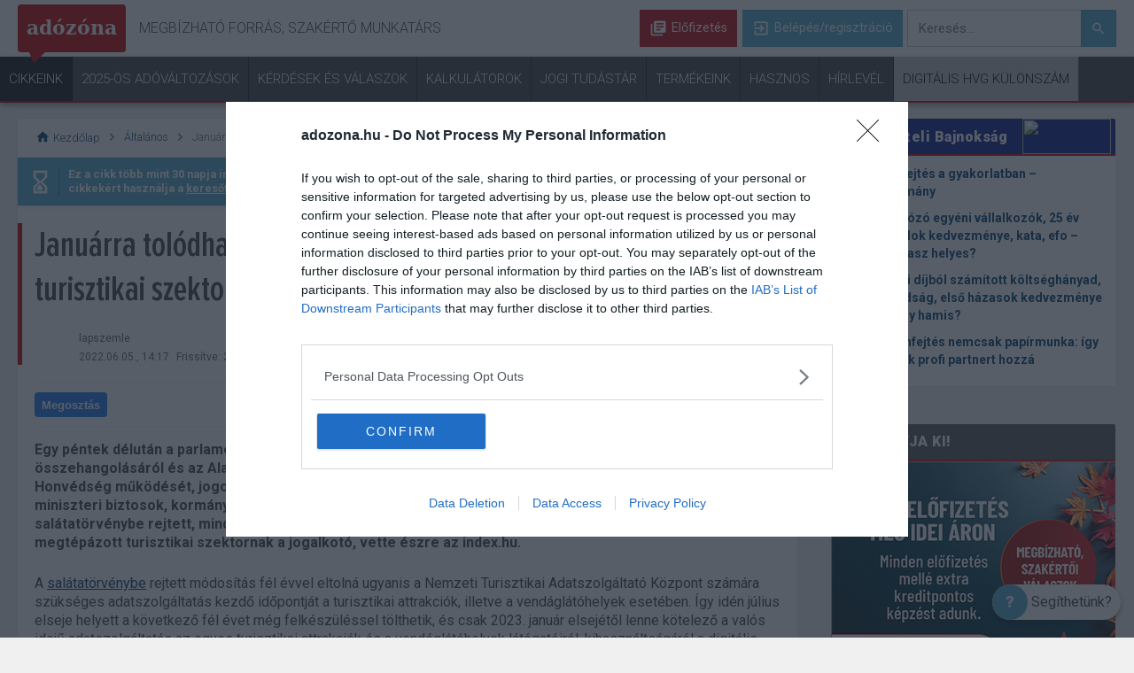

--- FILE ---
content_type: text/html; charset=utf-8
request_url: https://adozona.hu/ajaxpage/LayoutRenderer?ID=9171&CMSSkinPath=/skins/default/controls/cms/responsive/
body_size: -219
content:
<!-- it is not in used by default -->





--- FILE ---
content_type: text/html; charset=utf-8
request_url: https://adozona.hu/ajaxpage/LayoutRenderer?ID=9331&CMSSkinPath=/skins/default/controls/cms/responsive/
body_size: -11
content:


<!--Custom HTML-->
<div align="center" style="padding-bottom: 10px; padding-top: 10px;"><script async src="https://pagead2.googlesyndication.com/pagead/js/adsbygoogle.js"></script>
<!-- adozona.hu cikk alatt natív dupla 588x255 -->
<ins class="adsbygoogle"
     style="display:inline-block;width:850px;height:255px"
     data-ad-client="ca-pub-1094437899690041"
     data-ad-slot="4618815728"></ins>
<script>
     (adsbygoogle = window.adsbygoogle || []).push({});
</script></div>
<!--/Custom HTML-->



--- FILE ---
content_type: text/html; charset=utf-8
request_url: https://accounts.google.com/o/oauth2/postmessageRelay?parent=https%3A%2F%2Fadozona.hu&jsh=m%3B%2F_%2Fscs%2Fabc-static%2F_%2Fjs%2Fk%3Dgapi.lb.en.W5qDlPExdtA.O%2Fd%3D1%2Frs%3DAHpOoo8JInlRP_yLzwScb00AozrrUS6gJg%2Fm%3D__features__
body_size: 161
content:
<!DOCTYPE html><html><head><title></title><meta http-equiv="content-type" content="text/html; charset=utf-8"><meta http-equiv="X-UA-Compatible" content="IE=edge"><meta name="viewport" content="width=device-width, initial-scale=1, minimum-scale=1, maximum-scale=1, user-scalable=0"><script src='https://ssl.gstatic.com/accounts/o/2580342461-postmessagerelay.js' nonce="5Yn37Z-EYLs4oPxyeEqNmg"></script></head><body><script type="text/javascript" src="https://apis.google.com/js/rpc:shindig_random.js?onload=init" nonce="5Yn37Z-EYLs4oPxyeEqNmg"></script></body></html>

--- FILE ---
content_type: text/html; charset=utf-8
request_url: https://www.google.com/recaptcha/api2/aframe
body_size: 184
content:
<!DOCTYPE HTML><html><head><meta http-equiv="content-type" content="text/html; charset=UTF-8"></head><body><script nonce="Av8JHxNflGV69VEHmqeEeA">/** Anti-fraud and anti-abuse applications only. See google.com/recaptcha */ try{var clients={'sodar':'https://pagead2.googlesyndication.com/pagead/sodar?'};window.addEventListener("message",function(a){try{if(a.source===window.parent){var b=JSON.parse(a.data);var c=clients[b['id']];if(c){var d=document.createElement('img');d.src=c+b['params']+'&rc='+(localStorage.getItem("rc::a")?sessionStorage.getItem("rc::b"):"");window.document.body.appendChild(d);sessionStorage.setItem("rc::e",parseInt(sessionStorage.getItem("rc::e")||0)+1);localStorage.setItem("rc::h",'1763495898702');}}}catch(b){}});window.parent.postMessage("_grecaptcha_ready", "*");}catch(b){}</script></body></html>

--- FILE ---
content_type: application/x-javascript
request_url: https://adozona.hu/skins/default/js/Login/login.js
body_size: 8977
content:

/*! Adozona 6 Js Lib */
var Adozona = Adozona || {};
Adozona.Control = Adozona.Control || {};
Adozona.Page = Adozona.Page || {};
Adozona.Messages = Adozona.Messages || {};
Adozona.Messages.login = Adozona.Messages.login || {};
// fill messages
Adozona.Messages.login.existingUser = 'Már létezik a felhasználó, kérjük &nbsp; <a href="#belepes" onclick="Adozona.Login.ChangeLayer(\'#belepes\')" title="Bejelentkezés">jelentkezzen be</a>!';
Adozona.Messages.login.acceptUserAgreement = 'Nem fogadta el a felhasználási feltételeket!';
Adozona.Messages.login.needAuthCommon = '???';
Adozona.Messages.login.authError = '???';
Adozona.Messages.login.toSignupAddFilter = '???';
Adozona.Messages.login.resetPasswordSucceed = 'Új jelszót elküldtük az email címére.';
Adozona.Messages.login.resetPasswordFailed = 'Nem sikerült elküldeni az új jelszót!';
Adozona.Messages.login.fillEmailAndPassword = 'Töltse ki az email és jelszó mezőt!';
Adozona.Messages.login.regError = 'Sikertelen regisztráció!';
Adozona.Messages.login.fillEmail = 'Töltse ki az email mezőt!';
Adozona.Messages.login.invalidEmail = 'Érvénytelen email cím!';
Adozona.Messages.login.confirmationEmail = 'A két email cím nem egyezik meg!';
Adozona.Messages.login.setPasswordMissingMail = 'Adja meg az email címét a jelszó cseréhez.';

window.onerror = function (errorMsg, url, lineNumber) {
    try {
        //alert(errorMsg);
        console.log(errorMsg);
    } catch (e) { }
};


//#region Global
Adozona.Global = {
    GatePath: "/gate.aspx",
    BaseUrl: null,
    Init: function () {
        ///<summary>Közös dolgok inicializálása</summary>
        $(function () {
            Adozona.Global.CreateTooltip('.tooltip');
            $(".popup").live("click", function (e) {
                if ($(e.target).parents('.popup-box').length != 1) {
                    $(".popup").fadeOut();
                }
            });

            $(".popup").live("click", ".close,.closeLink", function (e) {
                $(e.target).parents(".popup").fadeOut();
            });

            var timer;
            $('header .logo').hover(function () {
                if (timer) {
                    clearTimeout(timer);
                    timer = null;
                }
                timer = setTimeout(function () { $('body').addClass('shake'); }, 10000);
            }, function () {
                if (timer) {
                    clearTimeout(timer);
                    timer = null;
                }
                $('body').removeClass('shake');
            });

            Adozona.Login.InitLayer();
        });
    },

    CreateTooltip: function (selector) {
        var xOffset = 50,
            yOffset = -10;

        function remove() {
            this.title = this.t;
            $('#tooltip').remove();
        }

        $(selector).hover(function (e) {
            this.t = this.title;
            this.title = "";
            $('body').append('<p id="tooltip" class="r3" role="tooltip">' + this.t + '<span></span></p>');
            $('#tooltip').css('top', (e.pageY - xOffset) + 'px').css('left', (e.pageX + yOffset) + 'px').fadeIn('fast');
        }, remove);

        $(selector).live("click", remove);

        $(selector).mousemove(function (e) {
            $('#tooltip').css('top', (e.pageY - xOffset) + 'px').css('left', (e.pageX + yOffset) + 'px');
        });
    },

    ShowPopup: function (popupSelector, selector) {
        $(popupSelector).find(".body").html($(selector).html());
        $(popupSelector).fadeIn('fast');
        $(popupSelector).find(".tabcontent").show();
    },

    ShowLoader: function () {
        ///<summary>Loader megjelenítése</summary>
        $('.ajax-loader').show();
    },

    HideLoader: function () {
        ///<summary>Loader elrejtése</summary>
        $('.ajax-loader').hide();
    },

    ShowMessage: function (msg) {
        ///<summary>Üzenet ablak létrehozás</summary>
        $("#global-layer .body").html(msg);
        $("#global-layer").fadeIn('fast');
        $("#global-layer").find(".tabcontent").show();
    },

    ShowConfirmation: function (msg) {
        var deferred = $.Deferred();
        $("#global-confirm .body").html(msg);
        $("#global-confirm").fadeIn('fast');
        $("#global-confirm").find(".tabcontent").show();
        $("#global-confirm .confirm-ok").live("click", function () {
            $("#global-confirm .close").trigger("click");
            deferred.resolve();
        });

        $("#global-confirm .confirm-cancel").live("click", function () {
            $("#global-confirm .close").trigger("click");
            deferred.reject();
        });

        return deferred.promise();
    },

    Ajax: function (config) {
        ///<summary>Ajax request küldés - DIV loader segítségével config értékei { showLoader: bool, type: "post"/"get", before: function, data: object, url: string }</summary>
        return $.ajax({
            url: config.url,
            type: (config.type === undefined ? "post" : config.type),
            data: config.data === undefined ? null : config.data,
            cache: false,
            beforeSend: function () {
                if (config.showLoader !== undefined && config.showLoader === true) {
                    Adozona.Global.ShowLoader();
                }
                if (config.before !== undefined) {
                    config.before();
                }
            }
        }).done(function (d) {
            if (config.showLoader !== undefined && config.showLoader === true) {
                Adozona.Global.HideLoader();
            }
        }).error(function (xhr, status, error) {
            if (config.showLoader !== undefined && config.showLoader === true) {
                Adozona.Global.HideLoader();
            }

            if (xhr.status === 0 || xhr.readyState === 0) {
                return;
            }

            if (xhr.status == 401) {
                $("#notLoggedInMenu").removeClass("hide");
                $("#loggedInMenu").addClass("hide");

                Adozona.Login.ShowMessage(Adozona.Messages.login.needAuthCommon);
                Adozona.Login.OpenLoginLayer({ data: { enableRegRedirect: false } });
            } else {
                Adozona.Global.ShowMessage(xhr.responseText);
            }
        });
    },

    InitActivationMessage: function () {
        Adozona.Global.SetUpActivationMessage();
        Adozona.Login.OnStatusChanged(function (e) {
            if (e.status === "register") {
                $(".ajax-reg-msg").removeClass("hide");
            }
        });
    },

    SetUpActivationMessage: function () {
        $(".ajax-reg-msg").live("click", function () {
            $(".ajax-reg-msg").addClass("hide");
        });
    },

    ShowActivationMessage: function () {
        $(".ajax-reg-msg").removeClass("hide");
    }
};

//#endregion

//#region Utils
Adozona.Utils = {
    split: function (val) {
        return val.split((/,\s*/));
    },

    isWhite: function (ch) {
        return (/\s/).test(ch);
    },

    val: function (sel, def) {
        var txt = $(sel).val();
        if (txt === "" || txt === $(sel).attr('placeholder')) {
            return def || "";
        }

        return txt;
    },

    getShortDate: function (sel) {
        var date = Adozona.Utils.val(sel, '');
        return date.length === 4 ? date + "-01" : date;
    },

    parseHash: function () {
        var data = {};
        $.each(window.location.hash.replace("#!", "").replace("#", "").split("&"), function (i, value) {
            value = value.split("=");
            data[value[0]] = value[1] || null;
        });

        return data;
    },

    readCookie: function (k, r) {
        return (r = RegExp('(^|; )' + encodeURIComponent(k) + '=([^;]*)').exec(document.cookie)) ? r[2] : null;
    },

    emptyPromise: function () {
        var deferred = $.Deferred();
        deferred.resolve();
        return deferred.promise();
    },

    getKnownEmailType: function (email) {
        var matches = /@(.*)$/.exec(email);
        if (matches !== null && matches.length > 1) {
            var knownType = Adozona.KnownEmailFormats.filter(function (x) { return x.Host === matches[1] })[0];
            if (knownType !== undefined && knownType !== null) {
                return knownType.Url;
            }
        }

        return null;
    }
};

/**
 * MicroEvent - to make any js object an event emitter (server or browser)
 * 
 * - pure javascript - server compatible, browser compatible
 * - dont rely on the browser doms
 * - super simple - you get it immediatly, no mistery, no magic involved
 *
 * - create a MicroEventDebug with goodies to debug
 *   - make it safer to use
*/

var MicroEvent = function () { };
MicroEvent.prototype = {
    bind: function (event, fct) {
        this._events = this._events || {};
        this._events[event] = this._events[event] || [];
        this._events[event].push(fct);
    },
    unbind: function (event, fct) {
        this._events = this._events || {};
        if (event in this._events === false) return;
        this._events[event].splice(this._events[event].indexOf(fct), 1);
    },
    trigger: function (event /* , args... */) {
        this._events = this._events || {};
        if (event in this._events === false) return;
        for (var i = 0; i < this._events[event].length; i++) {
            this._events[event][i].apply(this, Array.prototype.slice.call(arguments, 1));
        }
    }
};

/**
 * mixin will delegate all MicroEvent.js function in the destination object
 *
 * - require('MicroEvent').mixin(Foobar) will make Foobar able to use MicroEvent
 *
 * @param {Object} the object which will support MicroEvent
*/
MicroEvent.mixin = function (destObject) {
    var props = ['bind', 'unbind', 'trigger'];
    for (var i = 0; i < props.length; i++) {
        destObject[props[i]] = MicroEvent.prototype[props[i]];
    }
};

//#endregion

//#region Validation

Adozona.Validation = {
    DateMultiple: function (value, element, params) {
        var dtYear = $(params[0]).val(),
            dtMonth = $(params[1]).val(),
            dtDay = $(params[2]).val(),
            isleap;

        if (dtYear === '' && dtMonth === '' && dtDay === '') {
            return true;
        }

        if (dtYear !== '' && dtMonth !== '' && dtDay !== '') {
            if (dtMonth < 1 || dtMonth > 12) {
                return false;
            } else if (dtDay < 1 || dtDay > 31) {
                return false;
            } else if ((dtMonth === 4 || dtMonth === 6 || dtMonth === 9 || dtMonth === 11) && dtDay === 31) {
                return false;
            } else if (dtMonth === 2) {
                isleap = (dtYear % 4 === 0 && (dtYear % 100 !== 0 || dtYear % 400 === 0));
                if (dtDay > 29 || (dtDay === 29 && !isleap)) {
                    return false;
                }
            }

            return true;
        }
        else {
            return false;
        }
    },

    RegDateValidation: function (value, element) {
        if (value === '' || $(element).val() === $(element).attr('placeholder')) {
            return true;
        }

        return value.match(/^(19|20)\d{2}-(([0][1-9])|[1][0-2])$/) || value.match(/^(19|20)\d{2}$/);
    },

    RegexpValidation: function (value, element, regexp) {
        if (value === '' || $(element).val() === $(element).attr('placeholder')) {
            return true;
        }

        return value.match(regexp);
    }
};

//#endregion

//#region Extensions

Function.prototype.withPreventDefault = function () {
    var fn = this;
    return function (e) {
        e.preventDefault();
        return fn.apply(this, arguments);
    };
};

String.prototype.bool = function () {
    ///<summary>A stringet bool-a konvertálja </summary>
    return (/^true$/i).test(this);
};

String.prototype.limit = function (limit) {
    ///<summary>String levágása</summary>
    var len = this.length;
    if (len > limit) {
        return (this.substr(0, limit - 3) + '...').toString();
    }

    return this.toString();
};

String.prototype.format = function () {
    ///<summary></summary>
    var s = arguments[0],
        i, reg,
        len = arguments.length - 1;
    for (i = 0; i < len; i++) {
        reg = new RegExp("\\{" + i + "\\}", "gm");
        s = s.replace(reg, arguments[i + 1]);
    }

    return s;
};

if (!Array.prototype.indexOf) {
    Array.prototype.indexOf = function (what, i) {
        i = i || 0;
        var L = this.length;
        while (i < L) {
            if (this[i] === what) return i;
            ++i;
        }
        return -1;
    };
}

Array.prototype.removeAll = function (predicate) {
    /// <summary>Elemek törlése tombből predicate függvény segítségével.</summary>
    /// <param name="p">Predicate függvény. Eldönti hogy törölni kell-e a paraméterként kapott elemet.</param>
    /// <returns>A módosított tömb.</returns>
    for (var i = 0; i < this.length; i++) {
        if (predicate(this[i])) {
            this.splice(i, 1);
            i--;
        }
    }

    return this;
};

Array.prototype.merge = function (cmp, other) {
    /// <summary>Két tömb összeolvasztása az összehasonlító függvény használatával.</summary>
    /// <param name="cmp">Az összehasonlító függvény. Két paramétert kap, és bool-t kell visszaadnia.</param>
    /// <param name="other">A másik tömb.</param>
    /// <returns>Az összeolvasztott tömb.</returns>
    if (other !== undefined) {
        var i, j, Li = other.length;
        var Lj = this.length, ni = [], Ln;
        for (i = 0; i < Li; i++) {
            var o = other[i],
                found = false;

            for (j = 0; j < Lj; j++) {
                if (cmp(this[i], o)) {
                    found = true;
                    break;
                }
            }

            if (!found) ni.push(o);
        }
        Ln = ni.length;
        for (i = 0; i < Ln; i++) {
            this.push(ni[i]);
        }
    }
    return this;
};

String.prototype.withoutAccent = function () {
    var value = this;
    value = value.toLowerCase();
    value = value.replace(/á/g, "a")
        .replace(/é/g, "e")
        .replace(/í/g, "i")
        .replace(/[öőó]/g, "o")
        .replace(/[üűú]/g, "u");

    return value;
};

//#endregion

var Stack = (function () {
    var data;

    function Stack(init) {
        if (init === undefined) {
            this.data = [];
        } else {
            this.data = init;
        }
    }

    Stack.prototype.push = function (item) {
        this.data.push(item);
    };


    Stack.prototype.pop = function () {
        return this.data.pop();
    };

    Stack.prototype.peek = function () {
        if (this.isEmpty()) {
            return null;
        }

        var item = this.data.pop();
        this.data.push(item);
        return item;
    };

    Stack.prototype.isEmpty = function () {
        return this.data.length === 0;
    };

    Stack.prototype.size = function () {
        return this.data.length;
    };

    return Stack;
})();

Adozona.LoginSettings = {
    "FacebookAppId": "184146805003645",
    "FacebookChannel": "//adozona.hu/fbchannel.aspx",
    "GoogleApiKey": "AIzaSyATcl02pYjTBdLaG1sxUzm30y5cgbytHwE",
    "GoogleAuthClientId": "95782868438-asql1mtt8jg8ad1i7ldrb64i8iocliqe.apps.googleusercontent.com",
    "GoogleAuthScope": ["https://www.googleapis.com/auth/userinfo.profile", "https://www.googleapis.com/auth/userinfo.email", "https://www.googleapis.com/auth/plus.me"],
    "LogoutRedirect": "/",
    "FacebookScope": "email",
    "FacebookFields": "id,name,email,about,birthday,friends,location,hometown,gender,education,first_name,last_name,is_verified,updated_time,age_range,languages"
};

Adozona.CopyPasteSettings = {
    "PreventCopyPaste": false,
};

Adozona.Login = {

    //#region Fields

    _statusChangedListeners: [],
    _enableRegRedirect: false,
    _layerOpen: false,

    //#endregion

    //#region Properties

    UserId: null,
    UserName: null,
    UserEmail: null,
    UserRoles: [],
    LoginProvider: null,
    ProviderToken: null,
    JobOfferer: "álláskínáló",
    Operator: "operátor",
    Superop: "superop",
    RedirectToHomeAfterLogout: false,
    CampaignId: null,
    CampaignSource: null,
    FromCvApplicationPage: false,
    IsLoginInPage: false,
    PreventCopyPaste: Adozona.CopyPasteSettings.PreventCopyPaste,
    ConfirmationRegEmail: true,

    //#endregion

    //#region Methods

    IsUserLoggedIn: function () {
        /// <summary>Visszaadja, van-e belépett felhasználó.</summary>
        return this.UserId !== null;
    },

    IsUserInRole: function (roleName) {
        /// <summary>Visszaadja, hogy a felhasználó benne van-e a megadott szerepkörben</summary>
        if (this.UserRoles === null || this.UserRoles.length === 0) {
            return false;
        }

        return this.UserRoles.indexOf(roleName) > -1;
    },

    _fireStatusChanged: function (status) {
        for (var i = 0; i < this._statusChangedListeners.length; i++) {
            if (this._statusChangedListeners[i]({ status: status, userid: this.UserId })) {
                this._statusChangedListeners.splice(i, 1);
                i--;
            }
        }
    },

    OnStatusChanged: function (callback) {
        /// <summary>Státusz változás esemény feliratkozás.</summary>
        if (callback) {
            this._statusChangedListeners.push(callback);
        }
    },

    DoLogin: function (provider, token, edmAccepted) {
        var data = {
            "tokenProvider": provider,
            "token": token,
            "url": parent.location.href,
            "edmAccepted": edmAccepted
        };

        var endpoint = "/user-api/auth/grant-type/token";

        $.ajax({
            type: 'POST',
            url: endpoint,
            contentType: "application/merge-patch+json",
            data: JSON.stringify(data),
            processData: false,

            complete: function (e) {
                switch (e.status) {
                    case 200:
                        SuccessLoginRegRedirect(e.responseText);
                        break;
                    default:
                        Adozona.Login.ReleaseDisabledButtonsAndLoadingAnimation();
                        that.ShowMessage('Ismeretlen hiba, kérjük probálkozzon újra.');
                        that._fireStatusChanged("cancel");
                }
            }
        });

        return false;
    },

    ShowMessage: function (msg, hideTimeOut) {
        $(".login-message").html(msg);
        $(".login-message").removeClass('hide');
        if (!hideTimeOut) { hideTimeOut = 3000; }
        setTimeout(function () { Adozona.Login.ClearMessage(); }, hideTimeOut);
    },

    ClearMessage: function () {
        $(".login-message").addClass('hide');
        $(".login-message").empty();
    },

    ClearForm: function () {
        $("#loginPassword").val('');
        $("#regPassword").val('');
        $("#regAccept").attr('checked', false);
    },

    ReleaseDisabledButtonsAndLoadingAnimation: function () {
        $("button").removeClass('disabled');
        $('.az-loading').remove();
    },

    CheckFilters: function () {
        if (Adozona.Login.IsLoginInPage && Adozona.Page.Search.Filters.length === 0) {
            Adozona.Global.ShowMessage(Adozona.Messages.login.toSignupAddFilter);

            return false;
        }

        return true;
    },

    //#endregion

    SendPasswordReminder: function (emailselector) {
        var mailAddress = Adozona.Utils.val(emailselector, null);

        var emailRegexp = /\S+@\S+\.\S+/;
        if (!mailAddress || !emailRegexp.test(mailAddress)) {
            Adozona.Login.ShowMessage(Adozona.Messages.login.invalidEmail);
            return false;
        }

        Adozona.Login.ClearMessage();

        var data = {
            "MailAddress": mailAddress
        };

        var endpoint = "/user-api/users/passwordresetrequests";

        $.ajax({
            type: 'POST',
            url: endpoint,
            contentType: "application/merge-patch+json",
            data: JSON.stringify(data),
            processData: false,
            complete: function (e) {
                switch (e.status) {
                case 204:
                    Adozona.Login.ShowMessage(Adozona.Messages.login.resetPasswordSucceed);
                    break;
                default:
                    Adozona.Login.ShowMessage(Adozona.Messages.login.resetPasswordFailed);
                }
            }
        });
    },

    //#endregion

    //#region Login providers init

    InitGoogle: function () {
        window.googleAsyncInit = function () {
            gapi.client.setApiKey(Adozona.LoginSettings.GoogleApiKey);
            gapi.auth.init(function () { });
        };

        (function (d) {
            var js, id = 'gapi-js', ref = d.getElementsByTagName('script')[0];
            if (d.getElementById(id)) { return; }
            js = d.createElement('script'); js.id = id; js.async = true;
            js.src = '//apis.google.com/js/client.js?onload=googleAsyncInit';
            ref.parentNode.insertBefore(js, ref);
        }(document));

        $('button.google').live('click', function (e) {
            Adozona.Login.ClearMessage();

            if (!Adozona.Login.CheckFilters()) {
                return false;
            }

            if ($(e.target).hasClass("do-reg") && !$("#regisztracio #regAccept").is(":checked")) {
                Adozona.Login.ShowMessage(Adozona.Messages.login.acceptUserAgreement);
                return false;
            }

            gapi.auth.authorize({
                'client_id': Adozona.LoginSettings.GoogleAuthClientId,
                'scope': Adozona.LoginSettings.GoogleAuthScope
            }, function (token) {
                if (token) {
                    gapi.client.load('oauth2', 'v1', function () {
                        var request = gapi.client.oauth2.userinfo.get();
                        request.execute(function (resp) {
                            var edmAccepted = $("#regisztracio #subscriptEDM") && $("#regisztracio #subscriptEDM").is(":checked");
                            Adozona.Login.DoLogin.call(e, 'google', token.access_token, edmAccepted);
                        });
                    });
                } else {
                    close();
                    Adozona.Login._fireStatusChanged("cancel");
                }
            });
        });
    },

    InitFacebook: function () {
        window.fbAsyncInit = function () {
            FB.init({ appId: Adozona.LoginSettings.FacebookAppId, channelUrl: Adozona.LoginSettings.FacebookChannel, status: true, cookie: true, xfbml: true, oauth: true });
        };
        (function (d) {
            var js, id = 'facebook-jssdk', ref = d.getElementsByTagName('script')[0];
            if (d.getElementById(id)) { return; }
            js = d.createElement('script'); js.id = id; js.async = true;
            js.src = '//connect.facebook.net/hu_HU/all.js';
            ref.parentNode.insertBefore(js, ref);
        }(document));

        $('button.facebook').live('click', function (e) {
            Adozona.Login.ClearMessage();
            if (!Adozona.Login.CheckFilters()) {
                return false;
            }

            if ($(e.target).hasClass("do-reg") && !$("#regisztracio #regAccept").is(":checked")) {
                Adozona.Login.ShowMessage(Adozona.Messages.login.acceptUserAgreement);
                return false;
            }

            FB.login(function (response) {
                if (response.authResponse) {
                    FB.api(Adozona.Global.FacebookGraphApiVersion + '/me', { fields: Adozona.LoginSettings.FacebookFields }, function (response) {
                        var edmAccepted = $("#regisztracio #subscriptEDM") && $("#regisztracio #subscriptEDM").is(":checked");
                        Adozona.Login.DoLogin.call(e, 'facebook', FB.getAuthResponse().accessToken, edmAccepted);
                    });
                } else {
                    close();
                    Adozona.Login._fireStatusChanged("cancel");
                }
            }, {
                scope: Adozona.LoginSettings.FacebookScope,
                return_scopes: true
            });
            e.preventDefault();
            return false;
        });
    },

    EmailPassLogin: function (e) {
        e.preventDefault();
        if (!Adozona.Login.CheckFilters()) {
            return false;
        }
        Adozona.Login.ClearMessage();
        Adozona.Login.EmailPassAuth.call();
    },

    InitBase: function () {
        var that = Adozona.Login;

        $('#login-form').live('submit', that.EmailPassLogin);
        $('#loginEmail, #loginPassword').live("keypress", function (e) {
            if (e.which === 13) {
                e.preventDefault();
                $('#login-form').submit();
            }
        });

        $("#regEmail").live("keydown", function (e) {
            if (e.keyCode === 13) {
                e.preventDefault();
                $('#regButton').trigger("click");
            }
        });

        $('#regButton').live('click', function (e) {

            $(this).addClass('disabled').append('<div class="az-loading"><div class="az-child az-loading1"></div><div class="az-child az-loading2"></div></div>');
            var email = Adozona.Utils.val("#regEmail", null);
            var password = Adozona.Utils.val("#regPassword", null);
            var rePassword = Adozona.Utils.val("#reRegPassword", null);
            var edmAccepted = $("#regisztracio #subscriptEDM").is(":checked");
            Adozona.Login.ClearMessage();
            if (!Adozona.Login.CheckFilters()) {
                Adozona.Login.ReleaseDisabledButtonsAndLoadingAnimation();
                return false;
            }


            if (that.ConfirmationRegEmail) {
                var confirmationEmail = Adozona.Utils.val("#confirmRegEmail", null);
                if (email !== confirmationEmail) {
                    Adozona.Login.ReleaseDisabledButtonsAndLoadingAnimation();
                    Adozona.Login.ShowMessage(Adozona.Messages.login.confirmationEmail);
                    return false;
                }
            }

            if ($(e.target).hasClass("do-reg") && !$("#regisztracio #regAccept").is(":checked")) {

                Adozona.Login.ReleaseDisabledButtonsAndLoadingAnimation();
                Adozona.Login.ShowMessage(Adozona.Messages.login.acceptUserAgreement, 3000);
                return false;
            }
            
            if (email) {

                var queryString = parent.location.search;
                var urlParams = new URLSearchParams(queryString);
                var campaignId = urlParams.get('campaignId');

                var data = {
                    "mailAddress": email,
                    "password": password,
                    "confirmPassword": rePassword,
                    "url": parent.location.href,
                    "edmAccepted": edmAccepted,
                    "campaignId" : campaignId
                };

                var endpoint = "/user-api/users";

                $.ajax({
                    type: 'POST',
                    url: endpoint,
                    contentType: "application/merge-patch+json",
                    data: JSON.stringify(data),
                    processData: false,
                    complete: function (e) {
                        switch (e.status) {
                            case 200:
                            case 201:
                                Adozona.Login.ReleaseDisabledButtonsAndLoadingAnimation();
                                that.ShowMessage('Sikeres regisztráció');
                                that._fireStatusChanged("cancel");
                                SuccessLoginRegRedirect(e.responseText);
                                break;
                            case 401:
                                Adozona.Login.ReleaseDisabledButtonsAndLoadingAnimation();
                                that.ShowMessage('Email vagy jelszó nem megfelelő.');
                                that._fireStatusChanged("cancel");
                                break;
                            default:
                                Adozona.Login.ReleaseDisabledButtonsAndLoadingAnimation();
                                that.ShowMessage('Ismeretlen hiba, kérjük probálkozzon újra.');
                                that._fireStatusChanged("cancel");
                        }
                    }
                });

            } else {
                Adozona.Login.ReleaseDisabledButtonsAndLoadingAnimation();
                Adozona.Login.ShowMessage(Adozona.Messages.login.fillEmail);
            }

            e.preventDefault();
            return false;
        });
    },

    //#endregion

    //#region Login layer

    InitLayer: function () {

        var that = Adozona.Login;

        /*new login scripts*/

        //loginform iframe

        $('.login-layer .tablist a').click(function (e) {
            e.preventDefault();
            let selectedButton = $(this);
            let selectedTabName = this.getAttribute('href');


            window.parent.dispatchEvent(new CustomEvent('loginIframeMessage', { detail: { sendSelectedTab: selectedTabName, loginLayerHeight: $('.login-layer .login-tabs').offsetHeight } }))
            let selectedTab = $(selectedTabName);
            if (selectedTab.hasClass('active')) {
                return false;
            } else {
                $('.login-layer .tablist a.active').removeClass('active');
                selectedButton.addClass('active');
                $('.login-layer .login-tabs .login-tab.active').removeClass('active');
                selectedTab.addClass('active');
            }
        });

        let authType = window.location.hash;

        if (authType == '#regisztralas') {
            window.parent.dispatchEvent(new CustomEvent('loginIframeMessage', { detail: { sendSelectedTab: '#regisztracio', loginLayerHeight: $('.login-layer .login-tabs').offsetHeight } }));
            document.querySelector('.login-layer .tablist a.active').classList.remove('active');
            document.querySelector('.login-layer .login-tabs .login-tab.active').classList.remove('active');
            document.querySelector('#regisztracio').classList.add('active');
            let regisztracioTab = document.querySelector("a.regisztracio").classList.add('active');
        }
        document.addEventListener('DOMContentLoaded', function () {
            window.parent.dispatchEvent(new CustomEvent('loginIframeMessage', { detail: { loginLayerHeight: $('.login-layer .login-tabs').offsetHeight } }))
        }, false);
        /*end of new login scripts*/

        $(document).ready(function (e) {
            $(document).mouseup(function (e) {
                if (that._layerOpen && $('.layer').has(e.target).length === 0) {
                    that.CloseLoginLayer();
                    that._fireStatusChanged("cancel");
                }
            });
            $('.layer .close').live("click", function (e) {
                that.CloseLoginLayer.call(e);
                that._fireStatusChanged("cancel");
            });

            $('#open-reg').live("click", { target: "#regisztracio", enableRegRedirect: false }, that.OpenLoginLayer);
            $('#open-login').live("click", { target: "#bejelentkezes" }, that.OpenLoginLayer);
            $('#loginPasswordReminder').live("click", function (e) {
                if ($.trim($('#loginEmail').val()) == '') {
                    Adozona.Login.ShowMessage(Adozona.Messages.login.setPasswordMissingMail);
                } else {
                    that.SendPasswordReminder("#loginEmail");
                }
                e.preventDefault();
            });
            $('#registerPasswordReminder').live("click", function (e) {
                that.SendPasswordReminder("#regEmail");
                e.preventDefault();
            });

            $('.tabcontent .login-message').live("click", function () {
                $('.tabcontent .login-message').slideUp();
            });
            $('.tab ul li a').click(function () {
                that.ClearMessage();
            });

            if (that.ConfirmationRegEmail) {
                $("#confirmRegEmail").show();
            }

            if (that.PreventCopyPaste) {
                $(".preventCopyPaste").bind("cut copy paste", function (e) {
                    e.preventDefault();
                });
            }

            that.OnStatusChanged(function (e) {
                if (e.status === "register" && that._enableRegRedirect && Adozona.Login.CampaignId == null) {
                    window.location = Adozona.LoginSettings.RegistrationRedirect;
                }

                return false;
            });

            that.InitGoogle();
            that.InitFacebook();
            that.InitBase();
        });
    },

    OpenLoginLayer: function (e) {
        /// <summary>Belépés layer megnyitása.</summary>

        var focus = null;
        if (e && e.data && e.data.target) {
            $('.tab ul li a').removeClass('active');
            $(".tab ul li a[href='" + e.data.target + "']").addClass('active');
            $('.login-layer').find('.tabcontent').hide();
            $(e.data.target).show();

            focus = $("input[type='text']:first", e.data.target);
        } else {
            $('.tab ul li a').removeClass('active');
            $(".tab ul li a[href='#bejelentkezes']").addClass('active');
            $('.login-layer').find('.tabcontent').hide();
            $("#bejelentkezes").show();

            focus = $("#bejelentkezes input[type='text']:first");
        }

        if (e && e.data && e.data.enableRegRedirect) {
            Adozona.Login._enableRegRedirect = e.data.enableRegRedirect;
        } else {
            Adozona.Login._enableRegRedirect = false;
        }

        Adozona.Login._layerOpen = true;

        $('.layer').fadeIn('fast');
        if (focus) {
            focus.focus();
        }

        return false;
    },

    CloseLoginLayer: function () {
        /// <summary>Belépés layer bezárása.</summary>
        Adozona.Login._layerOpen = false;
        $('.layer').fadeOut();
        window.setTimeout(Adozona.Login.ClearForm, 1000);
        return false;
    },

    ChangeLayer: function (activeTab) {
        $('.login-tabs ul li a').removeClass('active');
        $('.login-tab').removeClass('active');
        $('.login-tabs ul li a[href="' + activeTab + '"]').addClass('active');
        $(".login-tab" + activeTab).addClass('active');
        $("input[type='text']:first", activeTab).focus();

        return false;
    },

    EmailPassAuth: function () {
        var email = $("#loginEmail").val();
        var password = $("#loginPassword").val();
        if (email.length == 0 || password.length == 0) {
            Adozona.Login.ShowMessage(Adozona.Messages.login.fillEmailAndPassword);
            $('button#loginButton').prop('disabled', false);
            $('button#loginButton .az-loading').remove();
            return;
        }

        var data = {
            "mailAddress": email,
            "password": password,
            "url": parent.location.href
        };

        var endpoint = "/user-api/auth/grant-type/password";

        $.ajax({
            type: 'POST',
            url: endpoint,
            contentType: "application/merge-patch+json",
            data: JSON.stringify(data),
            processData: false,
            complete: function (e) {
                switch (e.status) {
                    case 200:
                        AddCookieValue("lastLogin", data.mailAddress);
                        SuccessLoginRegRedirect(e.responseText);
                        break;
                    case 401:
                        Adozona.Login.ShowMessage('Email vagy jelszó nem megfelelő.');
                        $('button#loginButton').prop('disabled', false);
                        $('button#loginButton .az-loading').remove();
                        break;
                    default:
                        Adozona.Login.ShowMessage('Ismeretlen hiba, kérjük probálkozzon újra.');
                        $('button#loginButton').prop('disabled', false);
                        $('button#loginButton .az-loading').remove();
                }
            }
        });
    }
};


$("#loginButton").live("click", function (e) {
    e.preventDefault();
    $(this).prop('disabled', true).append('<div class="az-loading"><div class="az-child az-loading1"></div><div class="az-child az-loading2"></div></div>');
    $('#login-form').submit();
});

function SuccessLoginRegRedirect(result) {
    var resultObj = JSON.parse(result);

    var date = new Date();
    date.setTime(date.getTime() + (180 * 60 * 60 * 1000)); //180 expireHour
    var expiresVal = "; expires=" + date.toUTCString();

    document.cookie = 'token=' + resultObj.accessToken + expiresVal + '; secure=true; domain=' + parent.location.hostname + ';';
    parent.location.href = resultObj.redirectUrl;
}


Adozona.Global.Init();

function FillLogin() {
    var lastLogin = getCookie("lastLogin");
    $("#loginEmail").val(lastLogin);
}

function AddCookieValue(cname, cvalue) {
    var exp = new Date("Fri, 31 Dec 9999 23:59:59 GMT");
    document.cookie = cname + "=" + cvalue + "; expires=" + exp;
}

function getCookie(cname) {
    var name = cname + "=";
    var ca = document.cookie.split(';');
    for (var i = 0; i < ca.length; i++) {
        var c = ca[i];
        while (c.charAt(0) == ' ')
            c = c.substring(1);
        if (c.indexOf(name) != -1)
            return c.substring(name.length, c.length);
    }
    return "";
}

$(function () {
    $('#loginEmail').live('click', function () {
        $(this).select();
    });

    FillLogin();
});

// placeholderek kitöltése (ahol kell: IE8)
$(function () {
    $('input').placeholder();
});

// email validáció
$(function () {
    $('#regEmail').focusout(function () {
        Adozona.Login.ClearMessage();
    });
});

// validálás kezdődik
function MailgunValidateInProgress() {
    Adozona.Login.ClearMessage();
    $('#validationProcessingImg').removeClass('hide');
}

// validálás megtörtént
function MailgunValidateSucc(data) {
    $('#validationProcessingImg').addClass('hide');
    if (!data.is_valid) {
        Adozona.Login.ShowMessage(Adozona.Messages.login.invalidEmail);
    }
}

// validálás nem történt meg
function MailgunValidateFail(error_message) {
    $('#validationProcessingImg').addClass('hide');
}

//  IE polyfill for the CustomEvent constructor at MDN - communication between iframe and parent
(function () {
    if (typeof window.CustomEvent === "function") return false; //If not IE
    function CustomEvent(event, params) {
        params = params || { bubbles: false, cancelable: false, detail: undefined };
        var evt = document.createEvent('CustomEvent');
        evt.initCustomEvent(event, params.bubbles, params.cancelable, params.detail);
        return evt;
    }
    CustomEvent.prototype = window.Event.prototype;
    window.CustomEvent = CustomEvent;
})();


--- FILE ---
content_type: application/x-javascript
request_url: https://adozona.hu/skins/default/js/JSComment/article.js
body_size: 2740
content:
var isFbConnected = false;
var isHVGConnected = false;

$(function () {
	if (isFbConnected) {
		OnFBLogged();
	}

	if (isHVGConnected) {
		OnHVGLogged(false);
	}

	$('input#commentPostImage').click(function (e) {
		e.stopPropagation();
		e.preventDefault();

		if (!$("#commentForm").validationEngine({ returnIsValid: true })) {
			return;
		}

		$("#commentPostImage").attr('disabled', 'disabled');

		if (!isFbConnected) {
			formData = $('#commentForm').serialize();

			$.ajax({
				type: "POST",
				url: "/skins/default/AjaxHandlers/username.ashx",
				data: formData,
				dataType: "json",
				error: function (msg) {
					alert("Hiba történt a küldés folyamán!");
					$("#commentPostImage").removeAttr('disabled');
				},
				success: function (msg) {
					if (msg.Status == 0) {
						$("#commentForm").submit();
					} else {
						$("input#new_username").focus();
						$("#commentPostImage").removeAttr('disabled');
						alert(msg.Message);
						return;
					}
				}
			});

			return;
		}

		if (isFbConnected) {
			if ($('input#fbPostWAll').attr('checked')) {

				$("#commentForm").submit();
			} else { $("#commentForm").submit(); }
		} else {
			$("#commentForm").submit();
		}

	});

	$('a.hvgCommentLogin').click(function (e) {
		toggleDisplay("pg-loginbox");
		$("#user2").focus();
	});

});

function rate(val, id, htmlID) {

	var data = { RateValue: val, CommentId: id };
	$.ajax({
		type: "POST",
		url: "/skins/default/AjaxHandlers/rate.ashx",
		data: $.toJSON(data),
		dataType: "json",
		error: function (msg) {
			alert("Hiba történt a küldés folyamán!");
		},
		success: function (msg) {
			if (msg.Status == 0) {
				$(htmlID).html(msg.Message);
			} else {
				alert(msg.Message);
				return;
			}
		}
	});

	return;
}


function OnFBLogin() {
	FB.login(function (response) {
		FB.getLoginStatus(function (response) {
			if (response.status === 'connected')
				UpdateFaceBookWrapper(response.authResponse.userID, response.authResponse.accessToken);
		}, true);

	}, { scope: 'publish_stream' });
}

function UpdateFaceBookWrapper(uid, accessToken) {

	if (uid) {
		FB.api('/me', function (response) {

			$("#fbUsername").html('<a href="//www.facebook.com/profile.php?id=' + uid + '" class="fb_link">' + response.name + '</a>');
			$("#fbAvatar").html('<a class="fb_link" href="//www.facebook.com/profile.php?id=' + uid + '"><img src="https://graph.facebook.com/v21.0' + uid + '/picture" alt="' + response.name + '" title="' + response.name + '" style="height:undefined;" class="fb_profile_pic_rendered"></a>');

		});
	}

	$("#fbid").val(uid);
	$("#fbAccessToken").val(accessToken);

	$("#commentPostImage").show();

	$("#logInFBWrapper").hide();
	$("#CommentWrapper").show();

	$("#loggedInFBWrapper").show();

	$("#formFBBottomWrapper").show();

	$.validationEngine.closePrompt(".formError", true);

	$("input#comment").removeClass('validate[required]');
}

function OnFBLogged() {
	isFbConnected = true;
	FB.getLoginStatus(function (response) {
		if (response.status === 'connected') {
			// the user is logged in and connected to your
			// app, and response.authResponse supplies
			// the user's ID, a valid access token, a signed
			// request, and the time the access token 
			// and signed request each expire

			UpdateFaceBookWrapper(response.authResponse.userID, response.authResponse.accessToken);

		} else if (response.status === 'not_authorized') {
			isFbConnected = false;
			// the user is logged in to Facebook, 
			//but not connected to the app
		} else {
			isFbConnected = false;
			// the user isn't even logged in to Facebook.
		}
	});
}

function OnFBLogout() {
	$.validationEngine.closePrompt(".formError", true);
	FB.logout(function () {
		isFbConnected = false;

		if (isHVGConnected) {
			$("#loggedInHVGUser").show();
		} else {
			$("#logInFBWrapper").show();
			$("#CommentWrapper").hide();
			$("input#comment").addClass('validate[required]');
			$("input#captcha").addClass('validate[required,custom[onlyNumber]]');
		}


		$("#loggedInFBWrapper").hide();
		$("#fbid").val("");
		$("#fbAccessToken").val("");
		$("#formFBBottomWrapper").hide();
		// just for techline
		$(".posts-box-comment p#newComment").hide();
		// /just for techline
	});
}

function OnHVGLogged(reload) {

	isHVGConnected = true;
	$("#logInFBWrapper").hide();
	$("#loggedInHVGUser").show();
	$("#CommentWrapper").show();
	$("#formFBBottomWrapper").hide();

	$("#commentPostImage").show();

	$.validationEngine.closePrompt(".formError", true);
	$("input#comment").removeClass('validate[required]');
	$("input#captcha").removeClass('validate[required,custom[onlyNumber]]');
	// for techline
	$(".posts-box-comment p#newComment").show();
	$("span#formHVGBottomWrapper").show();
}

function OnHVGLogout() {
	$.ajax({
		type: "GET",
		url: "/skins/default/AjaxHandlers/logout.aspx",
		error: function (msg) {
		    //alert("Hiba történt a kommunikáció folyamán.");
		    //http://stackoverflow.com/questions/5472938/does-ie9-support-console-log-and-is-it-a-real-function
		    var log = Function.prototype.bind.call(console.log, console);
		    log.apply(console, ["Hiba történt a kommunikáció folyamán."]);
		},
		success: function (msg) {
			$.validationEngine.closePrompt(".formError", true);

			isHVGConnected = false;
			$("#logInFBWrapper").show();
			$("#loggedInHVGUser").hide();
			$("#CommentWrapper").hide();
			$("#formFBBottomWrapper").hide();

			$("#commentPostImage").hide();

			$("input#comment").addClass('validate[required]');
			$("input#captcha").addClass('validate[required,custom[onlyNumber]]');

			// just for techline
			$("#header ul#loginHeader").html("<li><a href=\"javascript:void(0);\" rel=\"pg-loginbox\" onclick=\"toggleDisplay('pg-loginbox')\">Bejelentkezés</a></li><li><a href=\"/regisztracio.aspx\">Regisztráció</a></li><li><a href=\"/jelszo_emlekezteto.aspx\">Elfelejtett jelszó</a></li>");
			$(".posts-box-comment p#newComment").hide();
			// /just for techline
		}
	});
}

function onShowHiddenBG(id) {
	if (id) {
		var hideID = "no" + id;
		$("#" + hideID).hide();
		$("#" + id).css({ opacity: 0, visibility: "visible" }).animate({ opacity: 1 }, 3000);
	}
}

var fontSize = 11;

function setFaceSize() {
	lineHeight = fontSize + Math.round(.3 * fontSize);

	for (i = 0; i < 2; i++) {
		obj = document.getElementById("articleBody" + i);
		if (obj) {
			obj.style.fontSize = fontSize + "px";
			obj.style.lineHeight = lineHeight + "px";

			if (obj.childNodes.length > 0) {
				for (j = 0; j < obj.childNodes.length; j++) {
					if (obj.childNodes[j].style != null) {
						obj.childNodes[j].style.fontSize = fontSize + "px";
						obj.childNodes[j].style.lineHeight = lineHeight + "px";
					}
				}
			}
		}
	}
}

function eventFaceLarger() {
	fontSize = fontSize + 2;

	if (fontSize > 18) { fontSize = 18; }

	setFaceSize()
}

function eventFaceSmaller() {
	fontSize = fontSize - 2
	if (fontSize < 9) fontSize = 9;

	setFaceSize();
}

function openSendMail(path, caption) {
	urllink = "//adozona.hu/sendMail.aspx?path=https://adozona.hu" + path + "&caption=" + caption;
	mywindow = window.open(urllink, 'mywindow', 'location=0,status=0,scrollbars=0,width=440,height=420');
	mywindow.moveTo(screen.width / 2 - 220, 200);
}

function VisibleForm() {
	if (document.location.toString().indexOf("#") > 0) {
		document.location = document.location.toString().substring(0, document.location.toString().indexOf("#")) + "#gotoForm";
	}
	else {
		document.location = document.location + "#gotoForm";
	}

}

function VisibleComments() {
	if (document.location.toString().indexOf("#") > 0) {
		document.location = document.location.toString().substring(0, document.location.toString().indexOf("#")) + "#comments";
	}
	else {
		document.location = document.location + "#comments";
	}

}

function GoToCommentForm() {
	VisibleForm();
	x = document.getElementById('commentform');
}

// Content tracking
//jQuery(function ($) {
$(function () {
	// Debug flag
	var debugMode = false;

	// Default time delay before checking location
	var callBackTime = 100;

	// # px before tracking a reader
	var readerLocation = 130;

	// Set some flags for tracking & execution
	var timer = 0;
	var scroller = false;
	var endContent = false;
	var didComplete = false;

	// Set some time variables to calculate reading time
	var startTime = new Date();
	var beginning = startTime.getTime();
	var totalTime = 0;

	// Check the location and track user
	function trackLocation() {
		bottom = $(window).height() + $(window).scrollTop();
		height = $(document).height();

		// If user starts to scroll send an event
		if (bottom > readerLocation && !scroller) {
			currentTime = new Date();
			scrollStart = currentTime.getTime();
			timeToScroll = Math.round((scrollStart - beginning) / 1000);
			if (debugMode) {
				alert('started reading ' + timeToScroll);
			}
			scroller = true;
		}

		// If user has hit the bottom of the content send an event
		if (bottom >= $('#article').scrollTop() + $('#article').innerHeight() && !endContent) {
			currentTime = new Date();
			contentScrollEnd = currentTime.getTime();
			timeToContentEnd = Math.round((contentScrollEnd - scrollStart) / 1000);
			if (debugMode) {
				alert('end content section ' + timeToContentEnd);
			}
			endContent = true;
		}

		// If user has hit the bottom of page send an event
		if (bottom >= height && !didComplete) {
			currentTime = new Date();
			end = currentTime.getTime();
			totalTime = Math.round((end - scrollStart) / 1000);
			if (debugMode) {
				alert('bottom of page ' + totalTime);
			}
			didComplete = true;
		}
	}

	// Track the scrolling and track location
	$(window).scroll(function () {
		if (timer) {
			clearTimeout(timer);
		}

		// Use a buffer so we don't call trackLocation too often.
		timer = setTimeout(trackLocation, callBackTime);
	});
});


--- FILE ---
content_type: application/x-javascript
request_url: https://adozona.hu/skins/default/js/JSComment/jquery.validationEngine-hu.js
body_size: 573
content:


(function($) {
	$.fn.validationEngineLanguage = function() {};
	$.validationEngineLanguage = {
		newLang: function() {
			$.validationEngineLanguage.allRules = 	{"required":{    			// Add your regex rules here, you can take telephone as an example
						"regex":"none",
						"alertText":"* Kötelező kitölteni",
						"alertTextCheckboxMultiple":"* Válasszon egy opciót",
						"alertTextCheckboxe":"* Kötelező megadni"},
					"length":{
						"regex":"none",
						"alertText":"*",
						"alertText2":" és ",
						"alertText3": " karakter közötti hossz kötelező "},
					"maxCheckbox":{
						"regex":"none",
						"alertText":"* Checks allowed Exceeded"},	
					"minCheckbox":{
						"regex":"none",
						"alertText":"* Kérjük válasszon ",
						"alertText2":" options"},	
					"confirm":{
						"regex":"none",
						"alertText":"* A megadott mezők nem egyeznek"},		
					"telephone":{
						"regex":"/^[0-9\-\(\)\ ]+$/",
						"alertText":"* Invalid phone number"},	
					"email":{
						"regex":"/^[a-zA-Z0-9_\.\-]+\@([a-zA-Z0-9\-]+\.)+[a-zA-Z0-9]{2,4}$/",
						"alertText":"* Az e-mail cím formátuma nem megfelelő"},	
					"date":{
                         "regex":"/^[0-9]{4}\.\[0-9]{1,2}\.\[0-9]{1,2}.$/",
                         "alertText": "* Nem jó születési dátum, ez a kötelező ÉÉÉÉ.HH.NN. formátum"},
                    "checkUserName": {
                        "regex": "/^(?!Új felhasználói név$).*/",
                         "alertText": "* Adjon meg felhasználói nevet"},
					"onlyNumber":{
						"regex":"/^[0-9\ ]+$/",
						"alertText":"* Csak számokat adjon meg"},	
					"noSpecialCaracters":{
						"regex":"/^[0-9a-zA-Z]+$/",
						"alertText":"* No special caracters allowed"},	
					"ajaxUser":{
						"file":"validateUser.php",
						"extraData":"name=eric",
						"alertTextOk":"* This user is available",	
						"alertTextLoad":"* Loading, please wait",
						"alertText":"* This user is already taken"},	
					"ajaxName":{
						"file":"validateUser.php",
						"alertText":"* This name is already taken",
						"alertTextOk":"* This name is available",	
						"alertTextLoad":"* Loading, please wait"},		
					"onlyLetter":{
						"regex":"/^[a-zA-Z\ \']+$/",
						"alertText":"* Letters only"}
					}	
		}
	}
})(jQuery);

$(document).ready(function() {	
	$.validationEngineLanguage.newLang()
});